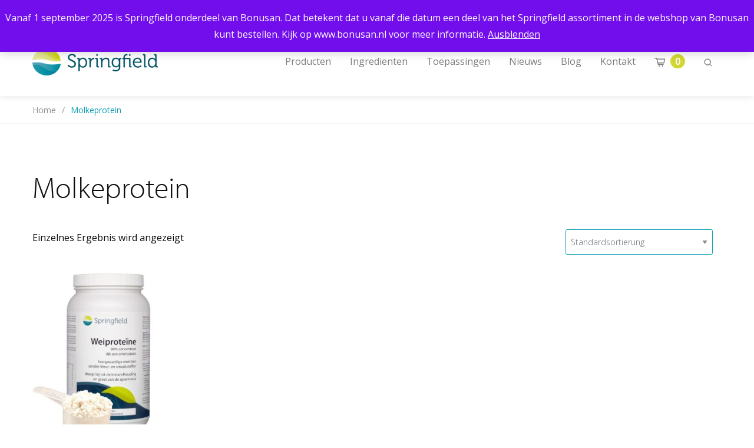

--- FILE ---
content_type: text/html; charset=UTF-8
request_url: https://springfieldnutra.com/de/produkt-schlagwort/molkeprotein/
body_size: 12806
content:

<!doctype html>
<html lang="de-DE" class="no-js">
<head>
	<meta charset="utf-8">
	<meta http-equiv="x-ua-compatible" content="ie=edge">
	<meta name="viewport" content="width=device-width, initial-scale=1">
	<meta name='robots' content='index, follow, max-image-preview:large, max-snippet:-1, max-video-preview:-1' />
	<style>img:is([sizes="auto" i], [sizes^="auto," i]) { contain-intrinsic-size: 3000px 1500px }</style>
	
	<!-- This site is optimized with the Yoast SEO Premium plugin v25.6 (Yoast SEO v25.6) - https://yoast.com/wordpress/plugins/seo/ -->
	<title>Molkeprotein Archieven | Springfield Nutraceuticals</title>
	<link rel="canonical" href="https://springfieldnutra.com/de/produkt-schlagwort/molkeprotein/" />
	<script type="application/ld+json" class="yoast-schema-graph">{"@context":"https://schema.org","@graph":[{"@type":"CollectionPage","@id":"https://springfieldnutra.com/de/produkt-schlagwort/molkeprotein/","url":"https://springfieldnutra.com/de/produkt-schlagwort/molkeprotein/","name":"Molkeprotein Archieven | Springfield Nutraceuticals","isPartOf":{"@id":"https://springfieldnutra.com/de/#website"},"primaryImageOfPage":{"@id":"https://springfieldnutra.com/de/produkt-schlagwort/molkeprotein/#primaryimage"},"image":{"@id":"https://springfieldnutra.com/de/produkt-schlagwort/molkeprotein/#primaryimage"},"thumbnailUrl":"https://springfieldnutra.com/app/uploads/2020/03/Weiproteine-80-concentraat-500-gram-e1706039060563.jpg","breadcrumb":{"@id":"https://springfieldnutra.com/de/produkt-schlagwort/molkeprotein/#breadcrumb"},"inLanguage":"de"},{"@type":"ImageObject","inLanguage":"de","@id":"https://springfieldnutra.com/de/produkt-schlagwort/molkeprotein/#primaryimage","url":"https://springfieldnutra.com/app/uploads/2020/03/Weiproteine-80-concentraat-500-gram-e1706039060563.jpg","contentUrl":"https://springfieldnutra.com/app/uploads/2020/03/Weiproteine-80-concentraat-500-gram-e1706039060563.jpg","width":800,"height":907},{"@type":"BreadcrumbList","@id":"https://springfieldnutra.com/de/produkt-schlagwort/molkeprotein/#breadcrumb","itemListElement":[{"@type":"ListItem","position":1,"name":"Home","item":"https://springfieldnutra.com/de/"},{"@type":"ListItem","position":2,"name":"Molkeprotein"}]},{"@type":"WebSite","@id":"https://springfieldnutra.com/de/#website","url":"https://springfieldnutra.com/de/","name":"Springfield Nutraceuticals","description":"Voeding kan een positieve bijdrage leveren aan onze gezondheid.","publisher":{"@id":"https://springfieldnutra.com/de/#organization"},"potentialAction":[{"@type":"SearchAction","target":{"@type":"EntryPoint","urlTemplate":"https://springfieldnutra.com/de/?s={search_term_string}"},"query-input":{"@type":"PropertyValueSpecification","valueRequired":true,"valueName":"search_term_string"}}],"inLanguage":"de"},{"@type":"Organization","@id":"https://springfieldnutra.com/de/#organization","name":"Springfield Nutraceuticals","url":"https://springfieldnutra.com/de/","logo":{"@type":"ImageObject","inLanguage":"de","@id":"https://springfieldnutra.com/de/#/schema/logo/image/","url":"https://springfieldnutra.com/app/uploads/2018/01/Logo_Springfield.png","contentUrl":"https://springfieldnutra.com/app/uploads/2018/01/Logo_Springfield.png","width":213,"height":46,"caption":"Springfield Nutraceuticals"},"image":{"@id":"https://springfieldnutra.com/de/#/schema/logo/image/"},"sameAs":["https://www.facebook.com/springfieldnutra/about/","https://x.com/SpringfieldNutr","https://www.instagram.com/springfieldnutra/","https://www.linkedin.com/company/1665278","https://www.youtube.com/channel/UCI6lSWwNNHEzJ0SUTsgljvQ/about"]}]}</script>
	<!-- / Yoast SEO Premium plugin. -->


<link rel='dns-prefetch' href='//www.googletagmanager.com' />
<link rel='dns-prefetch' href='//fonts.googleapis.com' />
<link rel='stylesheet' id='wp-block-library-css' href='https://springfieldnutra.com/wp/wp-includes/css/dist/block-library/style.min.css?ver=be501ccdb7bec87cd3fa037a0034b50c' type='text/css' media='all' />
<style id='classic-theme-styles-inline-css' type='text/css'>
/*! This file is auto-generated */
.wp-block-button__link{color:#fff;background-color:#32373c;border-radius:9999px;box-shadow:none;text-decoration:none;padding:calc(.667em + 2px) calc(1.333em + 2px);font-size:1.125em}.wp-block-file__button{background:#32373c;color:#fff;text-decoration:none}
</style>
<link rel='stylesheet' id='select2-css' href='https://springfieldnutra.com/app/plugins/woocommerce/assets/css/select2.css?ver=10.0.4' type='text/css' media='all' />
<link rel='stylesheet' id='yith-wcaf-css' href='https://springfieldnutra.com/app/plugins/yith-woocommerce-affiliates-premium/assets/css/yith-wcaf.css?ver=be501ccdb7bec87cd3fa037a0034b50c' type='text/css' media='all' />
<style id='global-styles-inline-css' type='text/css'>
:root{--wp--preset--aspect-ratio--square: 1;--wp--preset--aspect-ratio--4-3: 4/3;--wp--preset--aspect-ratio--3-4: 3/4;--wp--preset--aspect-ratio--3-2: 3/2;--wp--preset--aspect-ratio--2-3: 2/3;--wp--preset--aspect-ratio--16-9: 16/9;--wp--preset--aspect-ratio--9-16: 9/16;--wp--preset--color--black: #000000;--wp--preset--color--cyan-bluish-gray: #abb8c3;--wp--preset--color--white: #ffffff;--wp--preset--color--pale-pink: #f78da7;--wp--preset--color--vivid-red: #cf2e2e;--wp--preset--color--luminous-vivid-orange: #ff6900;--wp--preset--color--luminous-vivid-amber: #fcb900;--wp--preset--color--light-green-cyan: #7bdcb5;--wp--preset--color--vivid-green-cyan: #00d084;--wp--preset--color--pale-cyan-blue: #8ed1fc;--wp--preset--color--vivid-cyan-blue: #0693e3;--wp--preset--color--vivid-purple: #9b51e0;--wp--preset--gradient--vivid-cyan-blue-to-vivid-purple: linear-gradient(135deg,rgba(6,147,227,1) 0%,rgb(155,81,224) 100%);--wp--preset--gradient--light-green-cyan-to-vivid-green-cyan: linear-gradient(135deg,rgb(122,220,180) 0%,rgb(0,208,130) 100%);--wp--preset--gradient--luminous-vivid-amber-to-luminous-vivid-orange: linear-gradient(135deg,rgba(252,185,0,1) 0%,rgba(255,105,0,1) 100%);--wp--preset--gradient--luminous-vivid-orange-to-vivid-red: linear-gradient(135deg,rgba(255,105,0,1) 0%,rgb(207,46,46) 100%);--wp--preset--gradient--very-light-gray-to-cyan-bluish-gray: linear-gradient(135deg,rgb(238,238,238) 0%,rgb(169,184,195) 100%);--wp--preset--gradient--cool-to-warm-spectrum: linear-gradient(135deg,rgb(74,234,220) 0%,rgb(151,120,209) 20%,rgb(207,42,186) 40%,rgb(238,44,130) 60%,rgb(251,105,98) 80%,rgb(254,248,76) 100%);--wp--preset--gradient--blush-light-purple: linear-gradient(135deg,rgb(255,206,236) 0%,rgb(152,150,240) 100%);--wp--preset--gradient--blush-bordeaux: linear-gradient(135deg,rgb(254,205,165) 0%,rgb(254,45,45) 50%,rgb(107,0,62) 100%);--wp--preset--gradient--luminous-dusk: linear-gradient(135deg,rgb(255,203,112) 0%,rgb(199,81,192) 50%,rgb(65,88,208) 100%);--wp--preset--gradient--pale-ocean: linear-gradient(135deg,rgb(255,245,203) 0%,rgb(182,227,212) 50%,rgb(51,167,181) 100%);--wp--preset--gradient--electric-grass: linear-gradient(135deg,rgb(202,248,128) 0%,rgb(113,206,126) 100%);--wp--preset--gradient--midnight: linear-gradient(135deg,rgb(2,3,129) 0%,rgb(40,116,252) 100%);--wp--preset--font-size--small: 13px;--wp--preset--font-size--medium: 20px;--wp--preset--font-size--large: 36px;--wp--preset--font-size--x-large: 42px;--wp--preset--spacing--20: 0.44rem;--wp--preset--spacing--30: 0.67rem;--wp--preset--spacing--40: 1rem;--wp--preset--spacing--50: 1.5rem;--wp--preset--spacing--60: 2.25rem;--wp--preset--spacing--70: 3.38rem;--wp--preset--spacing--80: 5.06rem;--wp--preset--shadow--natural: 6px 6px 9px rgba(0, 0, 0, 0.2);--wp--preset--shadow--deep: 12px 12px 50px rgba(0, 0, 0, 0.4);--wp--preset--shadow--sharp: 6px 6px 0px rgba(0, 0, 0, 0.2);--wp--preset--shadow--outlined: 6px 6px 0px -3px rgba(255, 255, 255, 1), 6px 6px rgba(0, 0, 0, 1);--wp--preset--shadow--crisp: 6px 6px 0px rgba(0, 0, 0, 1);}:where(.is-layout-flex){gap: 0.5em;}:where(.is-layout-grid){gap: 0.5em;}body .is-layout-flex{display: flex;}.is-layout-flex{flex-wrap: wrap;align-items: center;}.is-layout-flex > :is(*, div){margin: 0;}body .is-layout-grid{display: grid;}.is-layout-grid > :is(*, div){margin: 0;}:where(.wp-block-columns.is-layout-flex){gap: 2em;}:where(.wp-block-columns.is-layout-grid){gap: 2em;}:where(.wp-block-post-template.is-layout-flex){gap: 1.25em;}:where(.wp-block-post-template.is-layout-grid){gap: 1.25em;}.has-black-color{color: var(--wp--preset--color--black) !important;}.has-cyan-bluish-gray-color{color: var(--wp--preset--color--cyan-bluish-gray) !important;}.has-white-color{color: var(--wp--preset--color--white) !important;}.has-pale-pink-color{color: var(--wp--preset--color--pale-pink) !important;}.has-vivid-red-color{color: var(--wp--preset--color--vivid-red) !important;}.has-luminous-vivid-orange-color{color: var(--wp--preset--color--luminous-vivid-orange) !important;}.has-luminous-vivid-amber-color{color: var(--wp--preset--color--luminous-vivid-amber) !important;}.has-light-green-cyan-color{color: var(--wp--preset--color--light-green-cyan) !important;}.has-vivid-green-cyan-color{color: var(--wp--preset--color--vivid-green-cyan) !important;}.has-pale-cyan-blue-color{color: var(--wp--preset--color--pale-cyan-blue) !important;}.has-vivid-cyan-blue-color{color: var(--wp--preset--color--vivid-cyan-blue) !important;}.has-vivid-purple-color{color: var(--wp--preset--color--vivid-purple) !important;}.has-black-background-color{background-color: var(--wp--preset--color--black) !important;}.has-cyan-bluish-gray-background-color{background-color: var(--wp--preset--color--cyan-bluish-gray) !important;}.has-white-background-color{background-color: var(--wp--preset--color--white) !important;}.has-pale-pink-background-color{background-color: var(--wp--preset--color--pale-pink) !important;}.has-vivid-red-background-color{background-color: var(--wp--preset--color--vivid-red) !important;}.has-luminous-vivid-orange-background-color{background-color: var(--wp--preset--color--luminous-vivid-orange) !important;}.has-luminous-vivid-amber-background-color{background-color: var(--wp--preset--color--luminous-vivid-amber) !important;}.has-light-green-cyan-background-color{background-color: var(--wp--preset--color--light-green-cyan) !important;}.has-vivid-green-cyan-background-color{background-color: var(--wp--preset--color--vivid-green-cyan) !important;}.has-pale-cyan-blue-background-color{background-color: var(--wp--preset--color--pale-cyan-blue) !important;}.has-vivid-cyan-blue-background-color{background-color: var(--wp--preset--color--vivid-cyan-blue) !important;}.has-vivid-purple-background-color{background-color: var(--wp--preset--color--vivid-purple) !important;}.has-black-border-color{border-color: var(--wp--preset--color--black) !important;}.has-cyan-bluish-gray-border-color{border-color: var(--wp--preset--color--cyan-bluish-gray) !important;}.has-white-border-color{border-color: var(--wp--preset--color--white) !important;}.has-pale-pink-border-color{border-color: var(--wp--preset--color--pale-pink) !important;}.has-vivid-red-border-color{border-color: var(--wp--preset--color--vivid-red) !important;}.has-luminous-vivid-orange-border-color{border-color: var(--wp--preset--color--luminous-vivid-orange) !important;}.has-luminous-vivid-amber-border-color{border-color: var(--wp--preset--color--luminous-vivid-amber) !important;}.has-light-green-cyan-border-color{border-color: var(--wp--preset--color--light-green-cyan) !important;}.has-vivid-green-cyan-border-color{border-color: var(--wp--preset--color--vivid-green-cyan) !important;}.has-pale-cyan-blue-border-color{border-color: var(--wp--preset--color--pale-cyan-blue) !important;}.has-vivid-cyan-blue-border-color{border-color: var(--wp--preset--color--vivid-cyan-blue) !important;}.has-vivid-purple-border-color{border-color: var(--wp--preset--color--vivid-purple) !important;}.has-vivid-cyan-blue-to-vivid-purple-gradient-background{background: var(--wp--preset--gradient--vivid-cyan-blue-to-vivid-purple) !important;}.has-light-green-cyan-to-vivid-green-cyan-gradient-background{background: var(--wp--preset--gradient--light-green-cyan-to-vivid-green-cyan) !important;}.has-luminous-vivid-amber-to-luminous-vivid-orange-gradient-background{background: var(--wp--preset--gradient--luminous-vivid-amber-to-luminous-vivid-orange) !important;}.has-luminous-vivid-orange-to-vivid-red-gradient-background{background: var(--wp--preset--gradient--luminous-vivid-orange-to-vivid-red) !important;}.has-very-light-gray-to-cyan-bluish-gray-gradient-background{background: var(--wp--preset--gradient--very-light-gray-to-cyan-bluish-gray) !important;}.has-cool-to-warm-spectrum-gradient-background{background: var(--wp--preset--gradient--cool-to-warm-spectrum) !important;}.has-blush-light-purple-gradient-background{background: var(--wp--preset--gradient--blush-light-purple) !important;}.has-blush-bordeaux-gradient-background{background: var(--wp--preset--gradient--blush-bordeaux) !important;}.has-luminous-dusk-gradient-background{background: var(--wp--preset--gradient--luminous-dusk) !important;}.has-pale-ocean-gradient-background{background: var(--wp--preset--gradient--pale-ocean) !important;}.has-electric-grass-gradient-background{background: var(--wp--preset--gradient--electric-grass) !important;}.has-midnight-gradient-background{background: var(--wp--preset--gradient--midnight) !important;}.has-small-font-size{font-size: var(--wp--preset--font-size--small) !important;}.has-medium-font-size{font-size: var(--wp--preset--font-size--medium) !important;}.has-large-font-size{font-size: var(--wp--preset--font-size--large) !important;}.has-x-large-font-size{font-size: var(--wp--preset--font-size--x-large) !important;}
:where(.wp-block-post-template.is-layout-flex){gap: 1.25em;}:where(.wp-block-post-template.is-layout-grid){gap: 1.25em;}
:where(.wp-block-columns.is-layout-flex){gap: 2em;}:where(.wp-block-columns.is-layout-grid){gap: 2em;}
:root :where(.wp-block-pullquote){font-size: 1.5em;line-height: 1.6;}
</style>
<link rel='stylesheet' id='woocommerce-layout-css' href='https://springfieldnutra.com/app/plugins/woocommerce/assets/css/woocommerce-layout.css?ver=10.0.4' type='text/css' media='all' />
<link rel='stylesheet' id='woocommerce-smallscreen-css' href='https://springfieldnutra.com/app/plugins/woocommerce/assets/css/woocommerce-smallscreen.css?ver=10.0.4' type='text/css' media='only screen and (max-width: 768px)' />
<link rel='stylesheet' id='woocommerce-general-css' href='https://springfieldnutra.com/app/plugins/woocommerce/assets/css/woocommerce.css?ver=10.0.4' type='text/css' media='all' />
<style id='woocommerce-inline-inline-css' type='text/css'>
.woocommerce form .form-row .required { visibility: visible; }
</style>
<link rel='stylesheet' id='woo_discount_rules-customize-table-ui-css-css' href='https://springfieldnutra.com/app/plugins/woo-discount-rules/v2/Assets/Css/customize-table.css?ver=2.3.7' type='text/css' media='all' />
<link rel='stylesheet' id='brands-styles-css' href='https://springfieldnutra.com/app/plugins/woocommerce/assets/css/brands.css?ver=10.0.4' type='text/css' media='all' />
<link rel='stylesheet' id='searchwp-forms-css' href='https://springfieldnutra.com/app/plugins/searchwp/assets/css/frontend/search-forms.min.css?ver=4.4.0' type='text/css' media='all' />
<link rel='stylesheet' id='woo_discount_pro_style-css' href='https://springfieldnutra.com/app/plugins/woo-discount-rules-pro/Assets/Css/awdr_style.css?ver=2.3.13' type='text/css' media='all' />
<link rel='stylesheet' id='springfield_fonts_css-css' href='//fonts.googleapis.com/css?family=Open+Sans%3A300%2C400%2C600%2C700%2C800&#038;ver=be501ccdb7bec87cd3fa037a0034b50c' type='text/css' media='all' />
<link rel='stylesheet' id='springfield_theme_css-css' href='https://springfieldnutra.com/app/themes/springfieldnutra/dist/styles/main-7078afd1ee.css' type='text/css' media='all' />
<script type="text/javascript" id="woocommerce-google-analytics-integration-gtag-js-after">
/* <![CDATA[ */
/* Google Analytics for WooCommerce (gtag.js) */
					window.dataLayer = window.dataLayer || [];
					function gtag(){dataLayer.push(arguments);}
					// Set up default consent state.
					for ( const mode of [{"analytics_storage":"denied","ad_storage":"denied","ad_user_data":"denied","ad_personalization":"denied","region":["AT","BE","BG","HR","CY","CZ","DK","EE","FI","FR","DE","GR","HU","IS","IE","IT","LV","LI","LT","LU","MT","NL","NO","PL","PT","RO","SK","SI","ES","SE","GB","CH"]}] || [] ) {
						gtag( "consent", "default", { "wait_for_update": 500, ...mode } );
					}
					gtag("js", new Date());
					gtag("set", "developer_id.dOGY3NW", true);
					gtag("config", "G-ZSJ7YKP3EZ", {"track_404":true,"allow_google_signals":false,"logged_in":false,"linker":{"domains":[],"allow_incoming":false},"custom_map":{"dimension1":"logged_in"}});
/* ]]> */
</script>
<script type="text/javascript" id="wpml-cookie-js-extra">
/* <![CDATA[ */
var wpml_cookies = {"wp-wpml_current_language":{"value":"de","expires":1,"path":"\/"}};
var wpml_cookies = {"wp-wpml_current_language":{"value":"de","expires":1,"path":"\/"}};
var wpml_cookies = {"wp-wpml_current_language":{"value":"de","expires":1,"path":"\/"}};
/* ]]> */
</script>
<script type="text/javascript" src="https://springfieldnutra.com/app/plugins/sitepress-multilingual-cms/res/js/cookies/language-cookie.js?ver=476000" id="wpml-cookie-js" defer="defer" data-wp-strategy="defer"></script>
<script type="text/javascript" src="https://springfieldnutra.com/wp/wp-includes/js/jquery/jquery.min.js?ver=3.7.1" id="jquery-core-js"></script>
<script type="text/javascript" src="https://springfieldnutra.com/wp/wp-includes/js/jquery/jquery-migrate.min.js?ver=3.4.1" id="jquery-migrate-js"></script>
<script type="text/javascript" src="https://springfieldnutra.com/app/plugins/woocommerce/assets/js/jquery-blockui/jquery.blockUI.min.js?ver=2.7.0-wc.10.0.4" id="jquery-blockui-js" defer="defer" data-wp-strategy="defer"></script>
<script type="text/javascript" src="https://springfieldnutra.com/app/plugins/woocommerce/assets/js/js-cookie/js.cookie.min.js?ver=2.1.4-wc.10.0.4" id="js-cookie-js" defer="defer" data-wp-strategy="defer"></script>
<script type="text/javascript" id="woocommerce-js-extra">
/* <![CDATA[ */
var woocommerce_params = {"ajax_url":"\/wp\/wp-admin\/admin-ajax.php?lang=de","wc_ajax_url":"\/de\/?wc-ajax=%%endpoint%%","i18n_password_show":"Passwort anzeigen","i18n_password_hide":"Passwort verbergen"};
/* ]]> */
</script>
<script type="text/javascript" src="https://springfieldnutra.com/app/plugins/woocommerce/assets/js/frontend/woocommerce.min.js?ver=10.0.4" id="woocommerce-js" defer="defer" data-wp-strategy="defer"></script>
<script type="text/javascript" id="awdr-main-js-extra">
/* <![CDATA[ */
var awdr_params = {"ajaxurl":"https:\/\/springfieldnutra.com\/wp\/wp-admin\/admin-ajax.php","nonce":"70069ce635","enable_update_price_with_qty":"show_when_matched","refresh_order_review":"0","custom_target_simple_product":"","custom_target_variable_product":"","js_init_trigger":"","awdr_opacity_to_bulk_table":"","awdr_dynamic_bulk_table_status":"0","awdr_dynamic_bulk_table_off":"on","custom_simple_product_id_selector":"","custom_variable_product_id_selector":""};
/* ]]> */
</script>
<script type="text/javascript" src="https://springfieldnutra.com/app/plugins/woo-discount-rules/v2/Assets/Js/site_main.js?ver=2.3.7" id="awdr-main-js"></script>
<script type="text/javascript" src="https://springfieldnutra.com/app/plugins/woo-discount-rules/v2/Assets/Js/awdr-dynamic-price.js?ver=2.3.7" id="awdr-dynamic-price-js"></script>
<link rel="https://api.w.org/" href="https://springfieldnutra.com/de/wp-json/" /><link rel="alternate" title="JSON" type="application/json" href="https://springfieldnutra.com/de/wp-json/wp/v2/product_tag/8562" /><meta name="generator" content="WPML ver:4.7.6 stt:38,1,4,3;" />
<meta name="facebook-domain-verification" content="vuv92v4dkyda752o39cd51ujs1avo7" />	<noscript><style>.woocommerce-product-gallery{ opacity: 1 !important; }</style></noscript>
	<link rel="icon" href="https://springfieldnutra.com/app/uploads/2017/12/cropped-Springfield-32x32.png" sizes="32x32" />
<link rel="icon" href="https://springfieldnutra.com/app/uploads/2017/12/cropped-Springfield-192x192.png" sizes="192x192" />
<link rel="apple-touch-icon" href="https://springfieldnutra.com/app/uploads/2017/12/cropped-Springfield-180x180.png" />
<meta name="msapplication-TileImage" content="https://springfieldnutra.com/app/uploads/2017/12/cropped-Springfield-270x270.png" />

	<!-- Facebook Pixel Code -->
	<script>
		!function(f,b,e,v,n,t,s)
		{if(f.fbq)return;n=f.fbq=function(){n.callMethod?
			n.callMethod.apply(n,arguments):n.queue.push(arguments)};
			if(!f._fbq)f._fbq=n;n.push=n;n.loaded=!0;n.version='2.0';
			n.queue=[];t=b.createElement(e);t.async=!0;
			t.src=v;s=b.getElementsByTagName(e)[0];
			s.parentNode.insertBefore(t,s)}(window, document,'script',
			'https://connect.facebook.net/en_US/fbevents.js');
		fbq('init', '992575514281536');
		fbq('track', 'PageView');
	</script>
	<noscript>
		<img height="1" width="1" style="display:none"
		     src="https://www.facebook.com/tr?id=992575514281536&ev=PageView&noscript=1"/>
	</noscript>
	<!-- End Facebook Pixel Code -->

</head>
<body class="archive tax-product_tag term-molkeprotein term-8562 wp-theme-springfieldnutra theme-springfieldnutra woocommerce woocommerce-page woocommerce-demo-store woocommerce-no-js">
<p role="complementary" aria-label="Shop-Mitteilung" class="woocommerce-store-notice demo_store" data-notice-id="d334fb08335f08bd05264bf9da243f69" style="display:none;">Vanaf 1 september 2025 is Springfield onderdeel van Bonusan. Dat betekent dat u vanaf die datum een deel van het Springfield assortiment in de webshop van Bonusan kunt bestellen. Kijk op www.bonusan.nl voor meer informatie. <a role="button" href="#" class="woocommerce-store-notice__dismiss-link">Ausblenden</a></p><!--[if IE]>
<div class="alert alert-warning">
	U gebruikt een <strong>verouderde</strong> browser. <a href="http://browsehappy.com/">Upgrade je browser</a> om je ervaring op het web te verbeteren.</div>
<![endif]-->
<div class="off-canvas-wrapper">
	<div class="off-canvas-wrapper-inner" data-off-canvas-wrapper>
		<div class="off-canvas off-canvas__wrapper position-right" id="offCanvasLeft" data-off-canvas>
			<div class="off-canvas__mobile_menu">

	<div class="grid-x align-middle">
		<div class="cell auto">
										<a href="https://springfieldnutra.com/de/" rel="home">
					<img src="https://springfieldnutra.com/app/uploads/2018/01/Logo_Springfield.png" alt="Springfield Nutraceuticals">
				</a>
					</div>
		<div class="cell shrink">
			<span class="close-mobile-menu" data-close="offCanvasLeft" aria-hidden="true">&times;</span>
		</div>
	</div>

	<ul class="vertical menu drilldown" data-drilldown data-parent-link="true">
					<li id="menu-item-35968" class="menu-item menu-item-type-custom menu-item-object-custom menu-item-35968"><a href="https://springfieldnutra.com/producten/">Producten</a></li>
<li id="menu-item-178" class="menu-item menu-item-type-custom menu-item-object-custom menu-item-has-children menu-item-178"><a href="/ingredienten/">Ingrediënten</a>
<ul class="menu">
	<li id="menu-item-2048" class="menu-item menu-item-type-post_type menu-item-object-ingredients menu-item-2048"><a href="https://springfieldnutra.com/de/zutaten/alpha-liponsaure/">Alpha Liponsäure</a></li>
	<li id="menu-item-2049" class="menu-item menu-item-type-post_type menu-item-object-ingredients menu-item-2049"><a href="https://springfieldnutra.com/de/zutaten/aminosauren/">Aminosäuren</a></li>
	<li id="menu-item-2050" class="menu-item menu-item-type-post_type menu-item-object-ingredients menu-item-2050"><a href="https://springfieldnutra.com/de/zutaten/betaglukan/">Betaglukan</a></li>
	<li id="menu-item-11008" class="menu-item menu-item-type-post_type menu-item-object-ingredients menu-item-11008"><a href="https://springfieldnutra.com/de/zutaten/krauter/">Kräuter</a></li>
	<li id="menu-item-2051" class="menu-item menu-item-type-post_type menu-item-object-ingredients menu-item-2051"><a href="https://springfieldnutra.com/de/zutaten/calcium/">Calcium</a></li>
	<li id="menu-item-2052" class="menu-item menu-item-type-post_type menu-item-object-ingredients menu-item-2052"><a href="https://springfieldnutra.com/de/zutaten/citrus/">Zitrusfrüchte</a></li>
	<li id="menu-item-2053" class="menu-item menu-item-type-post_type menu-item-object-ingredients menu-item-2053"><a href="https://springfieldnutra.com/de/zutaten/coenzym-q10/">Coenzym Q10 (CoQ10)</a></li>
	<li id="menu-item-2054" class="menu-item menu-item-type-post_type menu-item-object-ingredients menu-item-2054"><a href="https://springfieldnutra.com/de/zutaten/kollagen/">Kollagen Typ II unvergällter</a></li>
	<li id="menu-item-2056" class="menu-item menu-item-type-post_type menu-item-object-ingredients menu-item-2056"><a href="https://springfieldnutra.com/de/zutaten/cranberries/">Cranberries</a></li>
	<li id="menu-item-2057" class="menu-item menu-item-type-post_type menu-item-object-ingredients menu-item-2057"><a href="https://springfieldnutra.com/de/zutaten/curcumin/">Curcumin</a></li>
	<li id="menu-item-2058" class="menu-item menu-item-type-post_type menu-item-object-ingredients menu-item-2058"><a href="https://springfieldnutra.com/de/zutaten/enzyme/">Enzyme</a></li>
	<li id="menu-item-2059" class="menu-item menu-item-type-post_type menu-item-object-ingredients menu-item-2059"><a href="https://springfieldnutra.com/de/zutaten/phosphatidylserin/">Phosphatidylserin</a></li>
	<li id="menu-item-2062" class="menu-item menu-item-type-post_type menu-item-object-ingredients menu-item-2062"><a href="https://springfieldnutra.com/de/zutaten/gruner-tee/">Grüner Tee</a></li>
	<li id="menu-item-4388" class="menu-item menu-item-type-post_type menu-item-object-ingredients menu-item-4388"><a href="https://springfieldnutra.com/de/zutaten/hyaluronsaure/">Hyaluronsäure</a></li>
	<li id="menu-item-2063" class="menu-item menu-item-type-post_type menu-item-object-ingredients menu-item-2063"><a href="https://springfieldnutra.com/de/zutaten/eisen/">Eisen</a></li>
	<li id="menu-item-4389" class="menu-item menu-item-type-post_type menu-item-object-ingredients menu-item-4389"><a href="https://springfieldnutra.com/de/zutaten/lagerstroemia-speciosa/">Lagerstroemia speciosa</a></li>
	<li id="menu-item-2064" class="menu-item menu-item-type-post_type menu-item-object-ingredients menu-item-2064"><a href="https://springfieldnutra.com/de/zutaten/lutein-zeaxanthin/">Lutein und Zeaxanthin</a></li>
	<li id="menu-item-2065" class="menu-item menu-item-type-post_type menu-item-object-ingredients menu-item-2065"><a href="https://springfieldnutra.com/de/zutaten/magnesium/">Magnesium</a></li>
	<li id="menu-item-2066" class="menu-item menu-item-type-post_type menu-item-object-ingredients menu-item-2066"><a href="https://springfieldnutra.com/de/zutaten/mineralien/">Mineralien</a></li>
	<li id="menu-item-2067" class="menu-item menu-item-type-post_type menu-item-object-ingredients menu-item-2067"><a href="https://springfieldnutra.com/de/zutaten/msm-methylsulfonylmethan/">MSM (Methylsulfonylmethan)</a></li>
	<li id="menu-item-2068" class="menu-item menu-item-type-post_type menu-item-object-ingredients menu-item-2068"><a href="https://springfieldnutra.com/de/zutaten/nadh/">NADH</a></li>
	<li id="menu-item-2069" class="menu-item menu-item-type-post_type menu-item-object-ingredients menu-item-2069"><a href="https://springfieldnutra.com/de/zutaten/omega-3/">Omega-3-Fettsäuren</a></li>
	<li id="menu-item-2070" class="menu-item menu-item-type-post_type menu-item-object-ingredients menu-item-2070"><a href="https://springfieldnutra.com/de/zutaten/omega-6/">Omega-6-Fettsäuren</a></li>
	<li id="menu-item-2071" class="menu-item menu-item-type-post_type menu-item-object-ingredients menu-item-2071"><a href="https://springfieldnutra.com/de/zutaten/probiotika/">Probiotika</a></li>
	<li id="menu-item-2072" class="menu-item menu-item-type-post_type menu-item-object-ingredients menu-item-2072"><a href="https://springfieldnutra.com/de/zutaten/quercetin/">Quercetin</a></li>
	<li id="menu-item-2073" class="menu-item menu-item-type-post_type menu-item-object-ingredients menu-item-2073"><a href="https://springfieldnutra.com/de/zutaten/soja/">Soja</a></li>
	<li id="menu-item-2074" class="menu-item menu-item-type-post_type menu-item-object-ingredients menu-item-2074"><a href="https://springfieldnutra.com/de/zutaten/spezielle-zutaten/">Spezielle Zutaten</a></li>
	<li id="menu-item-2076" class="menu-item menu-item-type-post_type menu-item-object-ingredients menu-item-2076"><a href="https://springfieldnutra.com/de/zutaten/vitamin-b/">Vitamin B</a></li>
	<li id="menu-item-2077" class="menu-item menu-item-type-post_type menu-item-object-ingredients menu-item-2077"><a href="https://springfieldnutra.com/de/zutaten/vitamin-c/">Vitamin C</a></li>
	<li id="menu-item-2078" class="menu-item menu-item-type-post_type menu-item-object-ingredients menu-item-2078"><a href="https://springfieldnutra.com/de/zutaten/vitamin-d/">Vitamin D</a></li>
	<li id="menu-item-2079" class="menu-item menu-item-type-post_type menu-item-object-ingredients menu-item-2079"><a href="https://springfieldnutra.com/de/zutaten/vitamin-e/">Vitamin E</a></li>
	<li id="menu-item-2080" class="menu-item menu-item-type-post_type menu-item-object-ingredients menu-item-2080"><a href="https://springfieldnutra.com/de/zutaten/vitamin-k2/">Vitamin K2</a></li>
	<li id="menu-item-2081" class="menu-item menu-item-type-post_type menu-item-object-ingredients menu-item-2081"><a href="https://springfieldnutra.com/de/zutaten/molkenprotein/">Molkenprotein und anderes Protein</a></li>
	<li id="menu-item-2082" class="menu-item menu-item-type-post_type menu-item-object-ingredients menu-item-2082"><a href="https://springfieldnutra.com/de/zutaten/zink/">Zink</a></li>
</ul>
</li>
<li id="menu-item-251" class="menu-item menu-item-type-custom menu-item-object-custom menu-item-has-children menu-item-251"><a href="/toepassingen/">Toepassingen</a>
<ul class="menu">
	<li id="menu-item-4234" class="menu-item menu-item-type-post_type menu-item-object-application menu-item-4234"><a href="https://springfieldnutra.com/de/anwendungen/schwanger-und-baby/">Schwanger &amp; Baby</a></li>
	<li id="menu-item-2086" class="menu-item menu-item-type-post_type menu-item-object-application menu-item-2086"><a href="https://springfieldnutra.com/de/anwendungen/kinder/">Kinder</a></li>
	<li id="menu-item-2091" class="menu-item menu-item-type-post_type menu-item-object-application menu-item-2091"><a href="https://springfieldnutra.com/de/anwendungen/frau/">Frau</a></li>
	<li id="menu-item-2092" class="menu-item menu-item-type-post_type menu-item-object-application menu-item-2092"><a href="https://springfieldnutra.com/de/anwendungen/mann/">Mann</a></li>
	<li id="menu-item-2089" class="menu-item menu-item-type-post_type menu-item-object-application menu-item-2089"><a href="https://springfieldnutra.com/de/anwendungen/sport/">Sport</a></li>
	<li id="menu-item-4217" class="menu-item menu-item-type-post_type menu-item-object-application menu-item-4217"><a href="https://springfieldnutra.com/de/anwendungen/senioren/">Gesundes Altern</a></li>
	<li id="menu-item-2088" class="menu-item menu-item-type-post_type menu-item-object-application menu-item-2088"><a href="https://springfieldnutra.com/de/anwendungen/blase/">Blase</a></li>
	<li id="menu-item-4215" class="menu-item menu-item-type-post_type menu-item-object-application menu-item-4215"><a href="https://springfieldnutra.com/de/anwendungen/knochen/">Knochen</a></li>
	<li id="menu-item-2097" class="menu-item menu-item-type-post_type menu-item-object-application menu-item-2097"><a href="https://springfieldnutra.com/de/anwendungen/energie/">Energie</a></li>
	<li id="menu-item-2095" class="menu-item menu-item-type-post_type menu-item-object-application menu-item-2095"><a href="https://springfieldnutra.com/de/anwendungen/gelenke/">Gelenke</a></li>
	<li id="menu-item-2098" class="menu-item menu-item-type-post_type menu-item-object-application menu-item-2098"><a href="https://springfieldnutra.com/de/anwendungen/herz-und-blutgefase/">Herz und Blutgefäße</a></li>
	<li id="menu-item-2094" class="menu-item menu-item-type-post_type menu-item-object-application menu-item-2094"><a href="https://springfieldnutra.com/de/anwendungen/kopf/">Kopf</a></li>
	<li id="menu-item-4214" class="menu-item menu-item-type-post_type menu-item-object-application menu-item-4214"><a href="https://springfieldnutra.com/de/anwendungen/haut-haar/">Haut &amp; Haar</a></li>
	<li id="menu-item-2093" class="menu-item menu-item-type-post_type menu-item-object-application menu-item-2093"><a href="https://springfieldnutra.com/de/anwendungen/immunsystem/">Immunsystem</a></li>
	<li id="menu-item-4213" class="menu-item menu-item-type-post_type menu-item-object-application menu-item-4213"><a href="https://springfieldnutra.com/de/anwendungen/leber/">Leber</a></li>
	<li id="menu-item-16687" class="menu-item menu-item-type-post_type menu-item-object-application menu-item-16687"><a href="https://springfieldnutra.com/de/anwendungen/atemwege/">Atemwege</a></li>
	<li id="menu-item-4216" class="menu-item menu-item-type-post_type menu-item-object-application menu-item-4216"><a href="https://springfieldnutra.com/de/anwendungen/nieren/">Nieren</a></li>
	<li id="menu-item-2090" class="menu-item menu-item-type-post_type menu-item-object-application menu-item-2090"><a href="https://springfieldnutra.com/de/anwendungen/augen/">Augen</a></li>
	<li id="menu-item-4212" class="menu-item menu-item-type-post_type menu-item-object-application menu-item-4212"><a href="https://springfieldnutra.com/de/anwendungen/muskeln/">Muskeln</a></li>
	<li id="menu-item-2096" class="menu-item menu-item-type-post_type menu-item-object-application menu-item-2096"><a href="https://springfieldnutra.com/de/anwendungen/verdauung/">Verdauung</a></li>
</ul>
</li>
<li id="menu-item-129" class="menu-item menu-item-type-custom menu-item-object-custom menu-item-129"><a href="/nieuws/">Nieuws</a></li>
<li id="menu-item-24341" class="menu-item menu-item-type-post_type_archive menu-item-object-blog menu-item-24341"><a href="https://springfieldnutra.com/de/blog/">Blog</a></li>
<li id="menu-item-465" class="menu-item menu-item-type-post_type menu-item-object-page menu-item-465"><a href="https://springfieldnutra.com/de/kontakt/">Kontakt</a></li>
																	<li><a href="https://springfieldnutra.com/de/registrieren/">Registrieren</a></li>
									<li><a href="https://springfieldnutra.com/wp/wp-login.php?lang=de&redirect_to=%2Fde%2Fprodukt-schlagwort%2Fmolkeprotein%2F">Inloggen</a></li>
	</ul>
</div></div>

<div class="off-canvas-content" data-off-canvas-content>
    <header class="header">
	<div class="title-bar first-bar" data-responsive-toggle="top-menu" data-hide-for="large">
		<div class="header-lang-menu">
			<div class="lang-menu"><ul class="lang"><li ><a href="https://springfieldnutra.com/product-tag/weiproteine/">NL</a></li><li ><a href="https://springfieldnutra.com/en/product-tag/whey-protein/">EN</a></li><li ><a href="https://springfieldnutra.com/fr/etiquette-produit/whey-proteine-fr/">FR</a></li><li class="active"><a href="https://springfieldnutra.com/de/produkt-schlagwort/molkeprotein/">DE</a></li></ul></div>		</div>
		<div class="title-bar-right">
			<a href="https://springfieldnutra.com/de/" class="header__cart-icon">
				<img class="header__cart-image" src="https://springfieldnutra.com/app/themes/springfieldnutra/dist/images/icons/icon-cart-white.svg" alt="">
				<span class="top-bar-right__cart-amount">0</span>			</a>
			<button class="header-search__icon search-icon hide-for-large" type="button" data-open="mobileSearchbar"></button>
			<button class="menu-icon" type="button" data-open="offCanvasLeft"></button>
		</div>
	</div>
	<div class="second-bar">
		<div class="top-bar-left logo-mobile show-for-small hide-for-large">
			<ul class="menu">
				<li class="home">
																<a href="https://springfieldnutra.com/de/" rel="home">
							<img src="https://springfieldnutra.com/app/uploads/2018/01/Logo_Springfield.png" alt="Springfield Nutraceuticals">
						</a>
					
				</li>
			</ul>
		</div>
	</div>
	<div class="first-bar show-for-large">
		<div class="top-bar top-first-bar">
			<div class="top-bar-left">
				<div class="header-lang-menu">
					<div class="lang-menu"><ul class="lang"><li ><a href="https://springfieldnutra.com/product-tag/weiproteine/">NL</a></li><li ><a href="https://springfieldnutra.com/en/product-tag/whey-protein/">EN</a></li><li ><a href="https://springfieldnutra.com/fr/etiquette-produit/whey-proteine-fr/">FR</a></li><li class="active"><a href="https://springfieldnutra.com/de/produkt-schlagwort/molkeprotein/">DE</a></li></ul></div>				</div>
			</div>
			<div class="top-bar-right">
				<div class="top-right-menu">
					<ul class="menu">
																																												<li><a href="https://springfieldnutra.com/de/registrieren/">Registrieren</a></li>
																																	<li><a href="https://springfieldnutra.com/wp/wp-login.php?lang=de&redirect_to=%2Fde%2Fprodukt-schlagwort%2Fmolkeprotein%2F">Inloggen</a></li>
					</ul>
				</div>
			</div>
		</div>
	</div>

	<div class="grid-container header-search" id="headerSearch">
		<div class="grid-x grid-margin-x header-search__wrapper">
			<div class="cell small-12 large-4"></div>
			<div class="cell small-12 large-8">
				<form action="https://springfieldnutra.com/de/" method="get">
					<input type="text" class="header-search__input search-input" name="s" autocomplete="off"
					       placeholder="Waar ben je naar op zoek?">
				</form>
				<div class="header-search__close"></div>
			</div>
		</div>
	</div>

	<div class="grid-container">
		<div class="grid-x grid-margin-x">
			<div class="cell small-12">
				<div class="top-bar top-second-bar" id="top-menu">
					<div class="top-bar-left show-for-large">
																			<a class="logo" href="https://springfieldnutra.com/de/" rel="home">
								<img src="https://springfieldnutra.com/app/uploads/2018/01/Logo_Springfield.png" alt="Springfield Nutraceuticals">
							</a>
											</div>
					<div class="top-bar-right">
						<ul class="dropdown menu vertical large-horizontal header-menu" data-dropdown-menu>
															<li class="menu-item menu-item-type-custom menu-item-object-custom menu-item-35968"><a href="https://springfieldnutra.com/producten/">Producten</a></li>
<li class="menu-item menu-item-type-custom menu-item-object-custom menu-item-has-children menu-item-178"><a href="/ingredienten/">Ingrediënten</a>
<div class="sub-menu-container"><div class="grid-container"><div class="grid-x grid-margin-x">

<div class="cell medium-3"><ul class="menu vertical col1">
	<li class="menu-item menu-item-type-post_type menu-item-object-ingredients menu-item-2048"><a href="https://springfieldnutra.com/de/zutaten/alpha-liponsaure/">Alpha Liponsäure</a></li>
	<li class="menu-item menu-item-type-post_type menu-item-object-ingredients menu-item-2049"><a href="https://springfieldnutra.com/de/zutaten/aminosauren/">Aminosäuren</a></li>
	<li class="menu-item menu-item-type-post_type menu-item-object-ingredients menu-item-2050"><a href="https://springfieldnutra.com/de/zutaten/betaglukan/">Betaglukan</a></li>
	<li class="menu-item menu-item-type-post_type menu-item-object-ingredients menu-item-11008"><a href="https://springfieldnutra.com/de/zutaten/krauter/">Kräuter</a></li>
	<li class="menu-item menu-item-type-post_type menu-item-object-ingredients menu-item-2051"><a href="https://springfieldnutra.com/de/zutaten/calcium/">Calcium</a></li>
	<li class="menu-item menu-item-type-post_type menu-item-object-ingredients menu-item-2052"><a href="https://springfieldnutra.com/de/zutaten/citrus/">Zitrusfrüchte</a></li>
	<li class="menu-item menu-item-type-post_type menu-item-object-ingredients menu-item-2053"><a href="https://springfieldnutra.com/de/zutaten/coenzym-q10/">Coenzym Q10 (CoQ10)</a></li>
	<li class="menu-item menu-item-type-post_type menu-item-object-ingredients menu-item-2054"><a href="https://springfieldnutra.com/de/zutaten/kollagen/">Kollagen Typ II unvergällter</a></li>
	<li class="menu-item menu-item-type-post_type menu-item-object-ingredients menu-item-2056"><a href="https://springfieldnutra.com/de/zutaten/cranberries/">Cranberries</a></li>
	<li class="menu-item menu-item-type-post_type menu-item-object-ingredients menu-item-2057"><a href="https://springfieldnutra.com/de/zutaten/curcumin/">Curcumin</a></li>
</ul></div><div class="cell medium-3"><ul class="menu vertical col2">	<li class="menu-item menu-item-type-post_type menu-item-object-ingredients menu-item-2058"><a href="https://springfieldnutra.com/de/zutaten/enzyme/">Enzyme</a></li>
	<li class="menu-item menu-item-type-post_type menu-item-object-ingredients menu-item-2059"><a href="https://springfieldnutra.com/de/zutaten/phosphatidylserin/">Phosphatidylserin</a></li>
	<li class="menu-item menu-item-type-post_type menu-item-object-ingredients menu-item-2062"><a href="https://springfieldnutra.com/de/zutaten/gruner-tee/">Grüner Tee</a></li>
	<li class="menu-item menu-item-type-post_type menu-item-object-ingredients menu-item-4388"><a href="https://springfieldnutra.com/de/zutaten/hyaluronsaure/">Hyaluronsäure</a></li>
	<li class="menu-item menu-item-type-post_type menu-item-object-ingredients menu-item-2063"><a href="https://springfieldnutra.com/de/zutaten/eisen/">Eisen</a></li>
	<li class="menu-item menu-item-type-post_type menu-item-object-ingredients menu-item-4389"><a href="https://springfieldnutra.com/de/zutaten/lagerstroemia-speciosa/">Lagerstroemia speciosa</a></li>
	<li class="menu-item menu-item-type-post_type menu-item-object-ingredients menu-item-2064"><a href="https://springfieldnutra.com/de/zutaten/lutein-zeaxanthin/">Lutein und Zeaxanthin</a></li>
	<li class="menu-item menu-item-type-post_type menu-item-object-ingredients menu-item-2065"><a href="https://springfieldnutra.com/de/zutaten/magnesium/">Magnesium</a></li>
</ul></div><div class="cell medium-3"><ul class="menu vertical col3">	<li class="menu-item menu-item-type-post_type menu-item-object-ingredients menu-item-2066"><a href="https://springfieldnutra.com/de/zutaten/mineralien/">Mineralien</a></li>
	<li class="menu-item menu-item-type-post_type menu-item-object-ingredients menu-item-2067"><a href="https://springfieldnutra.com/de/zutaten/msm-methylsulfonylmethan/">MSM (Methylsulfonylmethan)</a></li>
	<li class="menu-item menu-item-type-post_type menu-item-object-ingredients menu-item-2068"><a href="https://springfieldnutra.com/de/zutaten/nadh/">NADH</a></li>
	<li class="menu-item menu-item-type-post_type menu-item-object-ingredients menu-item-2069"><a href="https://springfieldnutra.com/de/zutaten/omega-3/">Omega-3-Fettsäuren</a></li>
	<li class="menu-item menu-item-type-post_type menu-item-object-ingredients menu-item-2070"><a href="https://springfieldnutra.com/de/zutaten/omega-6/">Omega-6-Fettsäuren</a></li>
	<li class="menu-item menu-item-type-post_type menu-item-object-ingredients menu-item-2071"><a href="https://springfieldnutra.com/de/zutaten/probiotika/">Probiotika</a></li>
	<li class="menu-item menu-item-type-post_type menu-item-object-ingredients menu-item-2072"><a href="https://springfieldnutra.com/de/zutaten/quercetin/">Quercetin</a></li>
	<li class="menu-item menu-item-type-post_type menu-item-object-ingredients menu-item-2073"><a href="https://springfieldnutra.com/de/zutaten/soja/">Soja</a></li>
</ul></div><div class="cell medium-3"><ul class="menu vertical col4">	<li class="menu-item menu-item-type-post_type menu-item-object-ingredients menu-item-2074"><a href="https://springfieldnutra.com/de/zutaten/spezielle-zutaten/">Spezielle Zutaten</a></li>
	<li class="menu-item menu-item-type-post_type menu-item-object-ingredients menu-item-2076"><a href="https://springfieldnutra.com/de/zutaten/vitamin-b/">Vitamin B</a></li>
	<li class="menu-item menu-item-type-post_type menu-item-object-ingredients menu-item-2077"><a href="https://springfieldnutra.com/de/zutaten/vitamin-c/">Vitamin C</a></li>
	<li class="menu-item menu-item-type-post_type menu-item-object-ingredients menu-item-2078"><a href="https://springfieldnutra.com/de/zutaten/vitamin-d/">Vitamin D</a></li>
	<li class="menu-item menu-item-type-post_type menu-item-object-ingredients menu-item-2079"><a href="https://springfieldnutra.com/de/zutaten/vitamin-e/">Vitamin E</a></li>
	<li class="menu-item menu-item-type-post_type menu-item-object-ingredients menu-item-2080"><a href="https://springfieldnutra.com/de/zutaten/vitamin-k2/">Vitamin K2</a></li>
	<li class="menu-item menu-item-type-post_type menu-item-object-ingredients menu-item-2081"><a href="https://springfieldnutra.com/de/zutaten/molkenprotein/">Molkenprotein und anderes Protein</a></li>
	<li class="menu-item menu-item-type-post_type menu-item-object-ingredients menu-item-2082"><a href="https://springfieldnutra.com/de/zutaten/zink/">Zink</a></li>

	</ul></div>
</div></div><div class='wave wave-submenu'></div></div>
</li>
<li class="menu-item menu-item-type-custom menu-item-object-custom menu-item-has-children menu-item-251"><a href="/toepassingen/">Toepassingen</a>
<div class="sub-menu-container"><div class="grid-container"><div class="grid-x grid-margin-x">

<div class="cell medium-3"><ul class="menu vertical col1">
	<li class="menu-item menu-item-type-post_type menu-item-object-application menu-item-4234"><a href="https://springfieldnutra.com/de/anwendungen/schwanger-und-baby/">Schwanger &amp; Baby</a></li>
	<li class="menu-item menu-item-type-post_type menu-item-object-application menu-item-2086"><a href="https://springfieldnutra.com/de/anwendungen/kinder/">Kinder</a></li>
	<li class="menu-item menu-item-type-post_type menu-item-object-application menu-item-2091"><a href="https://springfieldnutra.com/de/anwendungen/frau/">Frau</a></li>
	<li class="menu-item menu-item-type-post_type menu-item-object-application menu-item-2092"><a href="https://springfieldnutra.com/de/anwendungen/mann/">Mann</a></li>
	<li class="menu-item menu-item-type-post_type menu-item-object-application menu-item-2089"><a href="https://springfieldnutra.com/de/anwendungen/sport/">Sport</a></li>
	<li class="menu-item menu-item-type-post_type menu-item-object-application menu-item-4217"><a href="https://springfieldnutra.com/de/anwendungen/senioren/">Gesundes Altern</a></li>
</ul></div><div class="cell medium-3"><ul class="menu vertical col2">	<li class="menu-item menu-item-type-post_type menu-item-object-application menu-item-2088"><a href="https://springfieldnutra.com/de/anwendungen/blase/">Blase</a></li>
	<li class="menu-item menu-item-type-post_type menu-item-object-application menu-item-4215"><a href="https://springfieldnutra.com/de/anwendungen/knochen/">Knochen</a></li>
	<li class="menu-item menu-item-type-post_type menu-item-object-application menu-item-2097"><a href="https://springfieldnutra.com/de/anwendungen/energie/">Energie</a></li>
	<li class="menu-item menu-item-type-post_type menu-item-object-application menu-item-2095"><a href="https://springfieldnutra.com/de/anwendungen/gelenke/">Gelenke</a></li>
	<li class="menu-item menu-item-type-post_type menu-item-object-application menu-item-2098"><a href="https://springfieldnutra.com/de/anwendungen/herz-und-blutgefase/">Herz und Blutgefäße</a></li>
</ul></div><div class="cell medium-3"><ul class="menu vertical col3">	<li class="menu-item menu-item-type-post_type menu-item-object-application menu-item-2094"><a href="https://springfieldnutra.com/de/anwendungen/kopf/">Kopf</a></li>
	<li class="menu-item menu-item-type-post_type menu-item-object-application menu-item-4214"><a href="https://springfieldnutra.com/de/anwendungen/haut-haar/">Haut &amp; Haar</a></li>
	<li class="menu-item menu-item-type-post_type menu-item-object-application menu-item-2093"><a href="https://springfieldnutra.com/de/anwendungen/immunsystem/">Immunsystem</a></li>
	<li class="menu-item menu-item-type-post_type menu-item-object-application menu-item-4213"><a href="https://springfieldnutra.com/de/anwendungen/leber/">Leber</a></li>
	<li class="menu-item menu-item-type-post_type menu-item-object-application menu-item-16687"><a href="https://springfieldnutra.com/de/anwendungen/atemwege/">Atemwege</a></li>
</ul></div><div class="cell medium-3"><ul class="menu vertical col4">	<li class="menu-item menu-item-type-post_type menu-item-object-application menu-item-4216"><a href="https://springfieldnutra.com/de/anwendungen/nieren/">Nieren</a></li>
	<li class="menu-item menu-item-type-post_type menu-item-object-application menu-item-2090"><a href="https://springfieldnutra.com/de/anwendungen/augen/">Augen</a></li>
	<li class="menu-item menu-item-type-post_type menu-item-object-application menu-item-4212"><a href="https://springfieldnutra.com/de/anwendungen/muskeln/">Muskeln</a></li>
	<li class="menu-item menu-item-type-post_type menu-item-object-application menu-item-2096"><a href="https://springfieldnutra.com/de/anwendungen/verdauung/">Verdauung</a></li>

	</ul></div>
</div></div><div class='wave wave-submenu'></div></div>
</li>
<li class="menu-item menu-item-type-custom menu-item-object-custom menu-item-129"><a href="/nieuws/">Nieuws</a></li>
<li class="menu-item menu-item-type-post_type_archive menu-item-object-blog menu-item-24341"><a href="https://springfieldnutra.com/de/blog/">Blog</a></li>
<li class="menu-item menu-item-type-post_type menu-item-object-page menu-item-465"><a href="https://springfieldnutra.com/de/kontakt/">Kontakt</a></li>
																						<li>
									<a href="https://springfieldnutra.com/de/" class="top-bar-right__cart-icon">
										<img class="top-bar-right__cart-icon_img" src="https://springfieldnutra.com/app/themes/springfieldnutra/dist/images/icons/icon-cart.svg" alt="">
										<span class="top-bar-right__cart-amount">0</span>									</a>
								</li>
														<li>
								<a href="" class="top-bar-right__search-icon">
									<img src="https://springfieldnutra.com/app/themes/springfieldnutra/dist/images/search-icon.svg"
									     width="14" height="14" alt="">
								</a>
							</li>
						</ul>
					</div>
				</div>
			</div>
		</div>
	</div>
</header>

			<div class="header-breadcrumbs fullwidth">
			<div class="grid-container ">
				<div class="grid-x grid-margin-x">
					<div class="cell small-12">
						<div id="breadcrumbs"><span><span><a href="https://springfieldnutra.com/de/">Home</a></span> / <span class="breadcrumb_last" aria-current="page">Molkeprotein</span></span></div>					</div>
				</div>
			</div>
		</div>
	    <div class="wrap container" role="document">
        <div class="content content-detail">
            <main class="main">
                <div id="primary" class="content-area"><main id="main" class="site-main" role="main"><header class="woocommerce-products-header">
			<h1 class="woocommerce-products-header__title page-title">Molkeprotein</h1>
	
	</header>
<div class="woocommerce-notices-wrapper"></div><p class="woocommerce-result-count" role="alert" aria-relevant="all" >
	Einzelnes Ergebnis wird angezeigt</p>
<form class="woocommerce-ordering" method="get">
		<select
		name="orderby"
		class="orderby"
					aria-label="Shop-Reihenfolge"
			>
					<option value="menu_order"  selected='selected'>Standardsortierung</option>
					<option value="popularity" >Nach Beliebtheit sortiert</option>
					<option value="rating" >Nach Durchschnittsbewertung sortiert</option>
					<option value="date" >Sortieren nach neuesten</option>
					<option value="price" >Nach Preis sortiert: niedrig nach hoch</option>
					<option value="price-desc" >Nach Preis sortiert: hoch nach niedrig</option>
			</select>
	<input type="hidden" name="paged" value="1" />
	</form>
<ul class="products columns-4">
<!--fwp-loop-->
<li class="product type-product post-16741 status-publish first instock product_cat-immunsystem product_cat-muskeln product_cat-sport-de product_tag-aminosauren product_tag-molkeprotein product_tag-muskeln product_tag-protein product_tag-sport-de has-post-thumbnail taxable shipping-taxable purchasable product-type-simple">
	<a href="https://springfieldnutra.com/de/webshop/molkeprotein-konzentrat-80-pulver/" class="woocommerce-LoopProduct-link woocommerce-loop-product__link"><img width="300" height="340" src="https://springfieldnutra.com/app/uploads/2020/03/Weiproteine-80-concentraat-500-gram-300x340.jpg" class="attachment-woocommerce_thumbnail size-woocommerce_thumbnail" alt="Molkeprotein Konzentrat 80% - Pulver" decoding="async" fetchpriority="high" srcset="https://springfieldnutra.com/app/uploads/2020/03/Weiproteine-80-concentraat-500-gram-300x340.jpg 300w, https://springfieldnutra.com/app/uploads/2020/03/Weiproteine-80-concentraat-500-gram-264x300.jpg 264w, https://springfieldnutra.com/app/uploads/2020/03/Weiproteine-80-concentraat-500-gram-903x1024.jpg 903w, https://springfieldnutra.com/app/uploads/2020/03/Weiproteine-80-concentraat-500-gram-768x871.jpg 768w, https://springfieldnutra.com/app/uploads/2020/03/Weiproteine-80-concentraat-500-gram-80x91.jpg 80w, https://springfieldnutra.com/app/uploads/2020/03/Weiproteine-80-concentraat-500-gram-600x681.jpg 600w, https://springfieldnutra.com/app/uploads/2020/03/Weiproteine-80-concentraat-500-gram-e1706039060563.jpg 800w" sizes="(max-width: 300px) 100vw, 300px" /><h2 class="woocommerce-loop-product__title">Molkeprotein Konzentrat 80% &#8211; Pulver</h2>
	<span class="price"><span class="woocommerce-Price-amount amount"><bdi><span class="woocommerce-Price-currencySymbol">&euro; </span>24,08</bdi></span></span>
</a><a href="?add-to-cart=16741" aria-describedby="woocommerce_loop_add_to_cart_link_describedby_16741" data-quantity="1" class="button product_type_simple add_to_cart_button ajax_add_to_cart" data-product_id="16741" data-product_sku="27853" aria-label="In den Warenkorb legen: „Molkeprotein Konzentrat 80% - Pulver“" rel="nofollow" data-success_message="„Molkeprotein Konzentrat 80% - Pulver“ wurde deinem Warenkorb hinzugefügt">In den Warenkorb</a>	<span id="woocommerce_loop_add_to_cart_link_describedby_16741" class="screen-reader-text">
			</span>
</li>
</ul>
</main></div>            </main><!-- /.main -->
        </div><!-- /.content -->
    </div><!-- /.wrap -->
</div>
</div>
</div>


<footer class="footer ">
	<div class="wave wave-footer"></div>
	<div class="grid-container">
		<div class="grid-x grid-margin-x">
							<div class="small-12 medium-6 large-3 cell footer__column">
					<section class="widget sf_contact_widget-6 sf_contact_widget footer__widget"><h3>Niederlande &#8211; Hauptbüro</h3>
		
        <ul class="footer__contact-widget-list">
			                <li class="address">Springfield Nutraceuticals BV<br />
Simon Stevinstraat 15<br />
3261 MG Oud-Beijerland</li>			                <li class="email"><a href="mailto:info@springfieldnutra.com">info@springfieldnutra.com</a></li>			                <li class="phone"><a href="tel:+31 186-626173">+31 186-626173</a></li>        </ul>

		</section><section class="widget text-5 widget_text footer__widget">			<div class="textwidget"><p>KvK nr. 23054383<br />
BTW nr. NL 810341761B01</p>
<p><a href="http://springfieldnutra.com/de/copyright/"><span style="color: #ffffff;">COPYRIGHT© 2025 SPRINGFIELD</span></a></p>
</div>
		</section>				</div>
							<div class="small-12 medium-6 large-3 cell footer__column">
					<section class="widget block-3 widget_block widget_text footer__widget"></section><section class="widget block-4 widget_block footer__widget">
<div class="wp-block-columns is-layout-flex wp-container-core-columns-is-layout-9d6595d7 wp-block-columns-is-layout-flex">
<div class="wp-block-column is-layout-flow wp-block-column-is-layout-flow" style="flex-basis:100%"></div>
</div>
</section>				</div>
							<div class="small-12 medium-6 large-3 cell footer__column">
					<section class="widget nav_menu-6 widget_nav_menu footer__widget"></section>				</div>
							<div class="small-12 medium-6 large-3 cell footer__column">
									</div>
					</div>
	</div>
</footer>
<script type="speculationrules">
{"prefetch":[{"source":"document","where":{"and":[{"href_matches":"\/de\/*"},{"not":{"href_matches":["\/wp\/wp-*.php","\/wp\/wp-admin\/*","\/app\/uploads\/*","\/app\/*","\/app\/plugins\/*","\/app\/themes\/springfieldnutra\/*","\/de\/*\\?(.+)"]}},{"not":{"selector_matches":"a[rel~=\"nofollow\"]"}},{"not":{"selector_matches":".no-prefetch, .no-prefetch a"}}]},"eagerness":"conservative"}]}
</script>
	<script type='text/javascript'>
		(function () {
			var c = document.body.className;
			c = c.replace(/woocommerce-no-js/, 'woocommerce-js');
			document.body.className = c;
		})();
	</script>
	<link rel='stylesheet' id='wc-blocks-style-css' href='https://springfieldnutra.com/app/plugins/woocommerce/assets/client/blocks/wc-blocks.css?ver=wc-10.0.4' type='text/css' media='all' />
<style id='core-block-supports-inline-css' type='text/css'>
.wp-container-core-columns-is-layout-9d6595d7{flex-wrap:nowrap;}
</style>
<script type="text/javascript" src="https://www.googletagmanager.com/gtag/js?id=G-ZSJ7YKP3EZ" id="google-tag-manager-js" data-wp-strategy="async"></script>
<script type="text/javascript" src="https://springfieldnutra.com/wp/wp-includes/js/dist/hooks.min.js?ver=4d63a3d491d11ffd8ac6" id="wp-hooks-js"></script>
<script type="text/javascript" src="https://springfieldnutra.com/wp/wp-includes/js/dist/i18n.min.js?ver=5e580eb46a90c2b997e6" id="wp-i18n-js"></script>
<script type="text/javascript" id="wp-i18n-js-after">
/* <![CDATA[ */
wp.i18n.setLocaleData( { 'text direction\u0004ltr': [ 'ltr' ] } );
/* ]]> */
</script>
<script type="text/javascript" src="https://springfieldnutra.com/app/plugins/woocommerce-google-analytics-integration/assets/js/build/main.js?ver=50c6d17d67ef40d67991" id="woocommerce-google-analytics-integration-js"></script>
<script type="text/javascript" src="https://springfieldnutra.com/wp/wp-includes/js/jquery/ui/core.min.js?ver=1.13.3" id="jquery-ui-core-js"></script>
<script type="text/javascript" src="https://springfieldnutra.com/wp/wp-includes/js/jquery/ui/datepicker.min.js?ver=1.13.3" id="jquery-ui-datepicker-js"></script>
<script type="text/javascript" id="jquery-ui-datepicker-js-after">
/* <![CDATA[ */
jQuery(function(jQuery){jQuery.datepicker.setDefaults({"closeText":"Schlie\u00dfen","currentText":"Heute","monthNames":["Januar","Februar","M\u00e4rz","April","Mai","Juni","Juli","August","September","Oktober","November","Dezember"],"monthNamesShort":["Jan.","Feb.","M\u00e4rz","Apr.","Mai","Juni","Juli","Aug.","Sep.","Okt.","Nov.","Dez."],"nextText":"Weiter","prevText":"Zur\u00fcck","dayNames":["Sonntag","Montag","Dienstag","Mittwoch","Donnerstag","Freitag","Samstag"],"dayNamesShort":["So.","Mo.","Di.","Mi.","Do.","Fr.","Sa."],"dayNamesMin":["S","M","D","M","D","F","S"],"dateFormat":"d MM yy","firstDay":1,"isRTL":false});});
/* ]]> */
</script>
<script type="text/javascript" src="https://springfieldnutra.com/app/plugins/woocommerce/assets/js/selectWoo/selectWoo.full.min.js?ver=10.0.4" id="selectWoo-js" data-wp-strategy="defer"></script>
<script type="text/javascript" id="wc-country-select-js-extra">
/* <![CDATA[ */
var wc_country_select_params = {"countries":"[]","i18n_select_state_text":"W\u00e4hle eine Option\u2026","i18n_no_matches":"Keine Treffer gefunden","i18n_ajax_error":"Laden fehlgeschlagen","i18n_input_too_short_1":"Bitte 1 oder mehr Buchstaben eingeben","i18n_input_too_short_n":"Bitte %qty% oder mehr Buchstaben eingeben","i18n_input_too_long_1":"Bitte 1 Buchstaben l\u00f6schen","i18n_input_too_long_n":"Bitte %qty% Buchstaben l\u00f6schen","i18n_selection_too_long_1":"Du kannst nur 1 Produkt ausw\u00e4hlen","i18n_selection_too_long_n":"Du kannst nur %qty% Produkte ausw\u00e4hlen","i18n_load_more":"Weitere Ergebnisse anzeigen\u2026","i18n_searching":"Suche nach\u2026"};
/* ]]> */
</script>
<script type="text/javascript" src="https://springfieldnutra.com/app/plugins/woocommerce/assets/js/frontend/country-select.min.js?ver=10.0.4" id="wc-country-select-js" data-wp-strategy="defer"></script>
<script type="text/javascript" id="yith-wcaf-js-extra">
/* <![CDATA[ */
var yith_wcaf = {"labels":{"select2_i18n_matches_1":"One result is available, press enter to select it.","select2_i18n_matches_n":"%qty% results are available, use up and down arrow keys to navigate.","select2_i18n_no_matches":"Keine Treffer gefunden","select2_i18n_ajax_error":"Laden fehlgeschlagen","select2_i18n_input_too_short_1":"Bitte 1 oder mehr Buchstaben eingeben","select2_i18n_input_too_short_n":"Bitte %qty% oder mehr Buchstaben eingeben","select2_i18n_input_too_long_1":"Bitte 1 Buchstaben l\u00f6schen","select2_i18n_input_too_long_n":"Bitte %qty% Buchstaben l\u00f6schen","select2_i18n_selection_too_long_1":"Du kannst nur 1 Produkt ausw\u00e4hlen","select2_i18n_selection_too_long_n":"Du kannst nur %qty% Produkte ausw\u00e4hlen","select2_i18n_load_more":"Weitere Ergebnisse anzeigen&hellip;","select2_i18n_searching":"Suche nach&hellip;","link_copied_message":"URL kopiert"},"ajax_url":"https:\/\/springfieldnutra.com\/wp\/wp-admin\/admin-ajax.php","set_cookie_via_ajax":"","referral_var":"ref","search_products_nonce":"db9bc6e7e5","set_referrer_nonce":"ca54561565","get_withdraw_amount":"bca550b8cf"};
/* ]]> */
</script>
<script type="text/javascript" src="https://springfieldnutra.com/app/plugins/yith-woocommerce-affiliates-premium/assets/js/yith-wcaf.min.js?ver=be501ccdb7bec87cd3fa037a0034b50c" id="yith-wcaf-js"></script>
<script type="text/javascript" src="https://springfieldnutra.com/app/plugins/woocommerce-eu-vat-assistant/src/embedded-framework/wc-aelia-foundation-classes-embedded/src/js/frontend/frontend.js" id="wc-aelia-foundation-classes-frontend-js"></script>
<script type="text/javascript" id="sf_popup-js-extra">
/* <![CDATA[ */
var sf_popup = {"popup_action":""};
/* ]]> */
</script>
<script type="text/javascript" src="https://springfieldnutra.com/app/plugins/springfield/assets/js/popup.js" id="sf_popup-js"></script>
<script type="text/javascript" id="cart-widget-js-extra">
/* <![CDATA[ */
var actions = {"is_lang_switched":"1","force_reset":"0"};
/* ]]> */
</script>
<script type="text/javascript" src="https://springfieldnutra.com/app/plugins/woocommerce-multilingual/res/js/cart_widget.min.js?ver=5.5.1" id="cart-widget-js" defer="defer" data-wp-strategy="defer"></script>
<script type="text/javascript" src="https://springfieldnutra.com/app/plugins/woocommerce/assets/js/sourcebuster/sourcebuster.min.js?ver=10.0.4" id="sourcebuster-js-js"></script>
<script type="text/javascript" id="wc-order-attribution-js-extra">
/* <![CDATA[ */
var wc_order_attribution = {"params":{"lifetime":1.0e-5,"session":30,"base64":false,"ajaxurl":"https:\/\/springfieldnutra.com\/wp\/wp-admin\/admin-ajax.php","prefix":"wc_order_attribution_","allowTracking":true},"fields":{"source_type":"current.typ","referrer":"current_add.rf","utm_campaign":"current.cmp","utm_source":"current.src","utm_medium":"current.mdm","utm_content":"current.cnt","utm_id":"current.id","utm_term":"current.trm","utm_source_platform":"current.plt","utm_creative_format":"current.fmt","utm_marketing_tactic":"current.tct","session_entry":"current_add.ep","session_start_time":"current_add.fd","session_pages":"session.pgs","session_count":"udata.vst","user_agent":"udata.uag"}};
/* ]]> */
</script>
<script type="text/javascript" src="https://springfieldnutra.com/app/plugins/woocommerce/assets/js/frontend/order-attribution.min.js?ver=10.0.4" id="wc-order-attribution-js"></script>
<script type="text/javascript" src="https://springfieldnutra.com/app/plugins/woo-discount-rules-pro/Assets/Js/awdr_pro.js?ver=2.3.13" id="woo_discount_pro_script-js"></script>
<script type="text/javascript" src="https://springfieldnutra.com/app/themes/springfieldnutra/dist/scripts/main-b4f4c3733f.js" id="springfield_theme_js-js"></script>
<script type="text/javascript" id="woocommerce-google-analytics-integration-data-js-after">
/* <![CDATA[ */
window.ga4w = { data: {"cart":{"items":[],"coupons":[],"totals":{"currency_code":"EUR","total_price":0,"currency_minor_unit":2}},"products":[{"id":16741,"name":"Molkeprotein Konzentrat 80% - Pulver","categories":[{"name":"Immunsystem"},{"name":"Muskeln"},{"name":"Sport"}],"prices":{"price":2625,"currency_minor_unit":2},"extensions":{"woocommerce_google_analytics_integration":{"identifier":"16741"}}}],"events":["view_item_list"]}, settings: {"tracker_function_name":"gtag","events":["purchase","add_to_cart","remove_from_cart","view_item_list","select_content","view_item","begin_checkout"],"identifier":null} }; document.dispatchEvent(new Event("ga4w:ready"));
/* ]]> */
</script>
<script>var FWP_HTTP = FWP_HTTP || {}; FWP_HTTP.lang = 'de';</script></body>
</html>


--- FILE ---
content_type: image/svg+xml
request_url: https://springfieldnutra.com/app/themes/springfieldnutra/dist/images/search-icon-mobile.svg
body_size: 109
content:
<svg width="16" height="16" xmlns="http://www.w3.org/2000/svg"><path d="M7.045 12.455a5.41 5.41 0 1 1 0-10.819 5.41 5.41 0 0 1 0 10.819m7.862 2.002l-3.373-3.373a6.014 6.014 0 0 0 1.557-4.039 6.045 6.045 0 1 0-6.046 6.046 6.014 6.014 0 0 0 4.04-1.557l3.372 3.373a.318.318 0 1 0 .45-.45" stroke="#FFF" fill="#FFF" fill-rule="evenodd"/></svg>

--- FILE ---
content_type: image/svg+xml
request_url: https://springfieldnutra.com/app/themes/springfieldnutra/dist/images/search-icon.svg
body_size: 110
content:
<svg width="16" height="16" xmlns="http://www.w3.org/2000/svg"><path d="M7.045 12.455a5.41 5.41 0 1 1 0-10.819 5.41 5.41 0 0 1 0 10.819m7.862 2.002l-3.373-3.373a6.014 6.014 0 0 0 1.557-4.039 6.045 6.045 0 1 0-6.046 6.046 6.014 6.014 0 0 0 4.04-1.557l3.372 3.373a.318.318 0 1 0 .45-.45" stroke="#7C7C7C" fill="#7C7C7C" fill-rule="evenodd"/></svg>

--- FILE ---
content_type: image/svg+xml
request_url: https://springfieldnutra.com/app/themes/springfieldnutra/dist/images/icons/icon-cart.svg
body_size: 461
content:
<svg xmlns="http://www.w3.org/2000/svg" width="17" height="14"><path d="M4.305 1.375h11.91c.683 0 .887.316.742 1.02-.34 1.628-.645 3.265-.96 4.898-.06.305-.118.613-.184.914-.075.363-.235.504-.598.512-.168.004-.34 0-.512 0H6.191l.235.933h.394c2.399 0 4.797.004 7.196.004.156 0 .328.012.468.078.27.125.395.371.352.68a.63.63 0 0 1-.55.566c-.095.016-.192.008-.29.008H6.13c-.598 0-.707-.09-.863-.699-.73-2.867-1.465-5.73-2.2-8.598a4.747 4.747 0 0 0-.09-.316H.942c-.117 0-.234.008-.351-.008A.664.664 0 0 1 .004.695C.008.363.254.055.582.047c1-.016 2.004-.016 3.004 0 .273.004.441.2.508.476.07.274.14.555.21.852zM5.84 7.367h8.828c.297-1.547.594-3.086.895-4.644H4.652c.398 1.562.792 3.101 1.187 4.644zm1.773 6.629c-.633 0-1.148-.539-1.152-1.203 0-.66.516-1.2 1.148-1.203.637 0 1.153.535 1.157 1.2 0 .32-.121.624-.336.85a1.124 1.124 0 0 1-.817.356zm5.25 0c-.636 0-1.152-.535-1.152-1.2-.004-.66.508-1.202 1.144-1.206.633-.004 1.153.531 1.157 1.195.004.32-.117.625-.332.856a1.13 1.13 0 0 1-.817.355zm0 0" fill="#7c7c7c"/></svg>